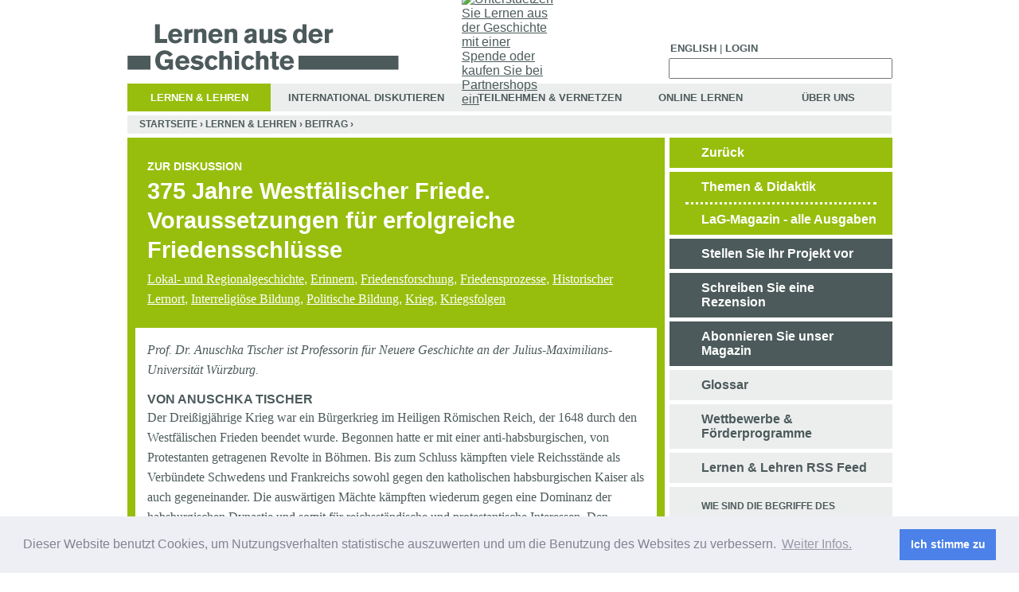

--- FILE ---
content_type: text/html; charset=utf-8
request_url: http://lernen-aus-der-geschichte.de/Lernen-und-Lehren/content/15573
body_size: 12023
content:
<!DOCTYPE html PUBLIC "-//W3C//DTD XHTML 1.0 Transitional//EN"   "http://www.w3.org/TR/xhtml1/DTD/xhtml1-transitional.dtd">
<!--  <!DOCTYPE html PUBLIC "-//W3C//DTD XHTML 1.0 Strict//EN" "http://www.w3.org/TR/xhtml1/DTD/xhtml1-strict.dtd">  -->
<html xmlns="http://www.w3.org/1999/xhtml" xmlns:og="http://opengraphprotocol.org/schema/" xml:lang="de" lang="de" dir="ltr">

<head>
<meta http-equiv="Content-Type" content="text/html; charset=utf-8" />
  <title>375 Jahre Westfälischer Friede. Voraussetzungen für erfolgreiche Friedensschlüsse | lernen-aus-der-geschichte.de</title>
  <meta name="google-site-verification" content="A_z7oF5BycfZc0OF1CE_xiyVy-up8gK8fnDTsmiZnuA" />
  <meta property="og:image" content="http://lernen-aus-der-geschichte.de/sites/default/files/lag-fb.png" />
  <script type="text/javascript">
  Drupal_language = 'de';
  </script>
  <meta http-equiv="Content-Type" content="text/html; charset=utf-8" />
<link rel="shortcut icon" href="/sites/default/files/ladg_favicon.ico" type="image/x-icon" />
<meta name="keywords" content="Europa,Frieden,Forschung,aktuell,Ukraine,Russland,Analogien,historisch- politische,DDR,BRD,Migration,interkulturell,historisches Lernen,Web 2.0,Internet,Friedensprozesse,Friedensschlüsse,Krieg,Kriegsfolgen,politische Bildung,historische Vergleiche,Geschichtswissenschaft,Bedingungen,Bildung,Unterricht,Lehrpläne,Tagung,Fachtagung,Austausch,Netzwerk,Volksbund,Kriegsgräberstätten,Menschenrechtsbildung,Seminare,Schule,Lehrkräfte,Bundeswehr" />
<meta name="copyright" content="Agentur für Bildung - Geschichte, Politik und Medien e.V." />
<meta name="description" content="Anuschka Tischer analysiert die Besonderheiten und Bedingungen des Westfälischen Friedens – und was man heute aus ihm lernen kann." />
<meta name="abstract" content="375 Jahre Westfälischer Friede. Voraussetzungen für erfolgreiche Friedensschlüsse" />
  <link type="text/css" rel="stylesheet" media="all" href="/sites/default/files/ctools/css/a0922093ba8d36cdeb38b155f5199f61.css?C" />
<link type="text/css" rel="stylesheet" media="all" href="/sites/default/files/css/css_7904dbf2fdeba68e40c061d8f91342cf.css" />
<link type="text/css" rel="stylesheet" media="print" href="/sites/default/files/css/css_3a494dceb04d960207b6dd99b6a63bbe.css" />
<!--[if IE]>
<link type="text/css" rel="stylesheet" media="all" href="/themes/ladg/ie.css?C" />
<![endif]-->
  <script type="text/javascript" src="/misc/jquery.js?C"></script>
<script type="text/javascript" src="/misc/drupal.js?C"></script>
<script type="text/javascript" src="/sites/default/files/languages/de_45f9ba2747a4e40c620014b7e10a8098.js?C"></script>
<script type="text/javascript" src="/sites/all/modules/jstools/jstools.js?C"></script>
<script type="text/javascript" src="/sites/all/modules/collapsiblock/collapsiblock.js?C"></script>
<script type="text/javascript" src="/sites/all/modules/jstools/jquery.cookie.js?C"></script>
<script type="text/javascript" src="/sites/all/libraries/mediaplayer-5/jwplayer.js?C"></script>
<script type="text/javascript" src="/sites/all/modules/menu_toggle/menu_toggle.js?C"></script>
<script type="text/javascript" src="/sites/all/modules/panels/js/panels.js?C"></script>
<script type="text/javascript" src="/sites/all/modules/spamspan/spamspan.compressed.js?C"></script>
<script type="text/javascript" src="/sites/all/modules/swftools/jw5/swftools_jw5.js?C"></script>
<script type="text/javascript" src="/sites/all/modules/swftools/onepixelout/swftools_onepixelout.js?C"></script>
<script type="text/javascript" src="/sites/all/libraries/swfobject/swfobject.js?C"></script>
<script type="text/javascript" src="/sites/all/modules/swftools/swftools.js?C"></script>
<script type="text/javascript" src="/sites/all/modules/swftools/wijering4/swftools_wijering4.js?C"></script>
<script type="text/javascript" src="/sites/all/modules/swftools/wpaudio/swftools_wpaudio.js?C"></script>
<script type="text/javascript" src="/sites/all/modules/thickbox/thickbox.js?C"></script>
<script type="text/javascript" src="/sites/all/modules/video/js/video.js?C"></script>
<script type="text/javascript" src="/sites/all/modules/extlink/extlink.js?C"></script>
<script type="text/javascript" src="/sites/all/modules/captcha/captcha.js?C"></script>
<script type="text/javascript" src="/sites/all/modules/captcha/image_captcha/image_captcha.js?C"></script>
<script type="text/javascript" src="/misc/textarea.js?C"></script>
<script type="text/javascript" src="/sites/all/modules/google_analytics/googleanalytics.js?C"></script>
<script type="text/javascript" src="/themes/ladg/script.js?C"></script>
<script type="text/javascript">
<!--//--><![CDATA[//><!--
jQuery.extend(Drupal.settings, { "basePath": "/", "jstools": { "cleanurls": true, "basePath": "/" }, "collapsiblock": { "blocks": { "block-search-0": "1", "block-views-TuV_FaQ-block_1": "1", "block-menu-devel": "3", "block-devel-2": "3", "block-menu_block-1": "1", "block-panels_mini-tuv_submenu": "1", "block-finder-finder_3": "1", "block-user-0": "1", "block-menu_block-3": "1", "block-menu-accountmenu": "1", "block-ajax_register-0": "1", "block-block-1": "1", "block-block-2": "1", "block-panels_mini-submenu": "1", "block-panels_mini-ol_submenu": "1", "block-panels_mini-id_submenu": "1", "block-menu_block-4": "1", "block-menu_block-2": "1", "block-user-3": "3", "block-views-LuL_Image_Gallery-block_1": "3", "block-views-LuL_PDF_Download-block_1": "3", "block-views-LuL_Node_Eckdaten-block_1": "3", "block-views-Node_Datei_Download-block_1": "3", "block-views-Node_Video-block_1": "3", "block-views-Node_Image_Gallery-block_1": "3", "block-views-Node_Eckdaten-block_1": "3", "block-views-Node_Audio-block_1": "3", "block-views-df5f78ff809086e956616704e6c3653a": "3", "block-views-Node_Bibliografie-block_1": "3", "block-views-Node_Kontakt-block_1": "3", "block-commentblock-project": "1", "block-formblock-project": "3", "block-finder-finder_4": "1", "block-finder-finder_5": "1", "block-block-3": "1", "block-textsize-0": "1", "block-menu-secondary-links": "1", "block-block-4": "1", "block-menu_block-7": "1", "block-menu_block-6": "1", "block-simplenews-1129": "1", "block-block-5": "1", "block-simplenews_multisignup-0": "1", "block-block-6": "1", "block-shoutbox-0": "1", "block-nodesinblock-2": "1", "block-nodesinblock-0": "1", "block-menu-primary-links": "1", "block-chatroom-0": "1", "block-nice_menus-2": "1", "block-block-9": "1", "block-menu_block-8": "1", "block-menu_block-9": "1", "block-menu_block-10": "1", "block-block-10": "1", "block-formblock-contact_site": "1", "block-views-node_autor_kontakt-block_1": "3", "block-profile-0": "3", "block-author_pane-0": "3", "block-views-node_autor_fuer_anonym-block_1": "3", "block-views-LuL_Ergebnis-block_1": "3", "block-views-LuL_Ergebnis-block_2": "3", "block-views-LuL_Ergebnis-block_3": "3", "block-views-LuL_Ergebnis-block_4": "3", "block-views-LuL_Ergebnis-block_22": "3", "block-views-LuL_Ergebnis-block_11": "3", "block-views-LuL_Ergebnis-block_15": "3", "block-views-LuL_Ergebnis-block_12": "3", "block-views-LuL_Ergebnis-block_13": "3", "block-views-LuL_Ergebnis-block_16": "3", "block-views-LuL_Ergebnis-block_14": "3", "block-views-LuL_Ergebnis-block_18": "3", "block-views-LuL_Ergebnis-block_19": "3", "block-views-LuL_Ergebnis-block_17": "3", "block-views-LuL_Ergebnis-block_9": "3", "block-views-LuL_Ergebnis-block_10": "3", "block-views-LuL_Ergebnis-block_20": "3", "block-views-LuL_Ergebnis-block_23": "3", "block-views-LuL_Ergebnis-block_6": "3", "block-views-LuL_Ergebnis-block_7": "3", "block-views-LuL_Ergebnis-block_8": "3", "block-views-LuL_Ergebnis-block_21": "3", "block-views-LuL_Ergebnis-block_5": "3", "block-views-Tags_Ergebnise-block_31": "3", "block-views-Tags_Ergebnise-block_22": "3", "block-views-Tags_Ergebnise-block_1": "3", "block-views-Tags_Ergebnise-block_2": "3", "block-views-Tags_Ergebnise-block_11": "3", "block-views-Tags_Ergebnise-block_15": "3", "block-views-Tags_Ergebnise-block_12": "3", "block-views-Tags_Ergebnise-block_13": "3", "block-views-Tags_Ergebnise-block_16": "3", "block-views-Tags_Ergebnise-block_14": "3", "block-views-Tags_Ergebnise-block_18": "3", "block-views-Tags_Ergebnise-block_19": "3", "block-views-Tags_Ergebnise-block_17": "3", "block-views-Tags_Ergebnise-block_9": "3", "block-views-Tags_Ergebnise-block_10": "3", "block-views-Tags_Ergebnise-block_20": "3", "block-views-Tags_Ergebnise-block_23": "3", "block-views-Tags_Ergebnise-block_30": "3", "block-views-Tags_Ergebnise-block_6": "3", "block-views-Tags_Ergebnise-block_7": "3", "block-views-Tags_Ergebnise-block_8": "3", "block-views-Tags_Ergebnise-block_27": "3", "block-views-Tags_Ergebnise-block_21": "3", "block-views-Tags_Ergebnise-block_28": "3", "block-views-Tags_Ergebnise-block_26": "3", "block-views-Tags_Ergebnise-block_24": "3", "block-views-Tags_Ergebnise-block_3": "3", "block-views-Tags_Ergebnise-block_32": "3", "block-views-Tags_Ergebnise-block_33": "3", "block-views-Tags_Ergebnise-block_29": "3", "block-views-Tags_Ergebnise-block_25": "3", "block-views-Tags_Ergebnise-block_34": "3", "block-views-Tags_Ergebnise-block_4": "3", "block-views-Tags_Ergebnise-block_5": "3", "block-block-11": "1", "block-block-12": "1", "block-views-Node_Anleitung-block_1": "3", "block-views-Node_Material-block_1": "3", "block-block-13": "1", "block-views-Node_Worueber-block_1": "3", "block-boost-status": "1", "block-webform-client-block-10114": "3", "block-formblock-webform": "3", "block-views-c527b3b6d6b82f9f49fc09e47212679d": "3", "block-boost-config": "1" }, "default_state": 1, "slide_type": 1, "slide_speed": 200, "block_title": ":header:first", "block": "div.block", "block_content": "div.content" }, "menu_toggle_default": "0", "spamspan": { "m": "spamspan", "u": "u", "d": "d", "h": "h", "t": "t" }, "thickbox": { "close": "Schließen", "next": "Next \x3e", "prev": "\x3c Prev", "esc_key": "or Esc Key", "next_close": "Next / Close on last", "image_count": "Image !current of !total" }, "extlink": { "extTarget": "_blank", "extClass": 0, "extSubdomains": 1, "extExclude": "(learning-from-history\\.de)|(lernen-aus-der-geschichte\\.de)", "extInclude": "", "extAlert": 0, "extAlertText": "\x3cp\x3eThis link will take you to an external web site. We are not responsible for their content.\x3c/p\x3e", "mailtoClass": 0 }, "CToolsUrlIsAjaxTrusted": { "https://lernen-aus-der-geschichte.de/Lernen-und-Lehren/content/15573#comment-form": true, "/Lernen-und-Lehren/content/15573": true }, "googleanalytics": { "trackOutbound": 1, "trackMailto": 1, "trackDownload": 1, "trackDownloadExtensions": "7z|aac|arc|arj|asf|asx|avi|bin|csv|doc(x|m)?|dot(x|m)?|exe|flv|gif|gz|gzip|hqx|jar|jpe?g|js|mp(2|3|4|e?g)|mov(ie)?|msi|msp|pdf|phps|png|ppt(x|m)?|pot(x|m)?|pps(x|m)?|ppam|sld(x|m)?|thmx|qtm?|ra(m|r)?|sea|sit|tar|tgz|torrent|txt|wav|wma|wmv|wpd|xls(x|m|b)?|xlt(x|m)|xlam|xml|z|zip" } });
//--><!]]>
</script>
<script type="text/javascript">
<!--//--><![CDATA[//><!--
(function(i,s,o,g,r,a,m){i["GoogleAnalyticsObject"]=r;i[r]=i[r]||function(){(i[r].q=i[r].q||[]).push(arguments)},i[r].l=1*new Date();a=s.createElement(o),m=s.getElementsByTagName(o)[0];a.async=1;a.src=g;m.parentNode.insertBefore(a,m)})(window,document,"script","//www.google-analytics.com/analytics.js","ga");ga("create", "UA-19865634-1", { "cookieDomain": "auto" });ga("set", "anonymizeIp", true);ga("send", "pageview");
//--><!]]>
</script>
  <script type="text/javascript" src="/themes/ladg/mediaelement/build/mediaelement-and-player.min.js"></script>
  <link rel="stylesheet" type="text/css" href="https://cdn.jsdelivr.net/npm/cookieconsent@3/build/cookieconsent.min.css" />
</head>
<body class="not-front not-logged-in no-sidebars i18n-de page-lernen-und-lehren-content-15573 section-lernen-und-lehren ">
  <div id="donate"><a id="donate_link" href="http://lernen-aus-der-geschichte.de/Teilnehmen-und-Vernetzen/Suche/15396" title="Unterstuetzen Sie Lernen aus der Geschichte mit einer Spende oder kaufen Sie bei Partnershops ein"><img src="/themes/ladg/donate/unterstuetzen-sie-uns-lang.gif" alt="Unterstuetzen Sie Lernen aus der Geschichte mit einer Spende oder kaufen Sie bei Partnershops ein" ></a></div>
  <div id="page"><div id="page-inner">

    <div id="header"><div id="header-inner" class="clear-block">

              <div id="header-blocks" class="region region-header  ">

          <div id="block-block-13" class="block block-block region-odd even region-count-1 count-2"><div class="block-inner">

  
  <div class="content">
    <div id="top_menu" class="top_menu "> <!-- start top menu --><ul class="top menu"><li><a href="http://learning-from-history.de">English</a></li><li class="leaf no-dhtml-menu "> | </li><li class=""><a title="Login" href="/Teilnehmen-und-Vernetzen/Registrieren">Login</a></li></ul></div> <!-- eo top menu -->  </div>

  
</div></div> <!-- /block-inner, /block -->
<div id="block-search-0" class="block block-search region-even odd region-count-2 count-3"><div class="block-inner">

  
  <div class="content">
    <form action="/Lernen-und-Lehren/content/15573"  accept-charset="UTF-8" method="post" id="search-block-form">
<div><div id="search" class="container-inline">
  <div class="form-item" id="edit-search-block-form-1-wrapper">
 <label for="edit-search-block-form-1">Diese Website durchsuchen: </label>
 <input type="text" maxlength="128" name="search_block_form" id="edit-search-block-form-1" size="15" value="" title="Geben Sie die Wörter ein, nach denen Sie suchen möchten." class="form-text" />
</div>
<input type="submit" name="op" id="edit-submit-1" value=" "  class="form-submit" />
<input type="hidden" name="form_build_id" id="form-XsiwWBUXARhq4fqIsM-ISgURNTN37pHDrP1xZHvDAds" value="form-XsiwWBUXARhq4fqIsM-ISgURNTN37pHDrP1xZHvDAds"  />
<input type="hidden" name="form_id" id="edit-search-block-form" value="search_block_form"  />
</div> 

</div></form>
  </div>

  
</div></div> <!-- /block-inner, /block -->
<div id="block-menu_block-2" class="block block-menu_block region-odd even region-count-3 count-4"><div class="block-inner">

  
  <div class="content">
    <div class="menu-block-2 menu-name-primary-links parent-mlid-0 menu-level-1">
  <ul class="menu"><li class="leaf first menu-mlid-53117 has-children active-trail"><a href="https://lernen-aus-der-geschichte.de/Lernen-und-Lehren" title="" class="active-trail">Lernen &amp; Lehren</a></li>
<li class="leaf menu-mlid-45339 has-children"><a href="https://lernen-aus-der-geschichte.de/International" title="">International Diskutieren</a></li>
<li class="leaf menu-mlid-43404 has-children"><a href="https://lernen-aus-der-geschichte.de/Teilnehmen-und-Vernetzen" title="">Teilnehmen &amp; Vernetzen</a></li>
<li class="leaf menu-mlid-43246 has-children"><a href="https://lernen-aus-der-geschichte.de/Online-Lernen" title="">Online Lernen</a></li>
<li class="leaf last menu-mlid-45406 has-children"><a href="https://lernen-aus-der-geschichte.de/Ueber-Uns" title="">Über Uns</a></li>
</ul></div>
  </div>

  
</div></div> <!-- /block-inner, /block -->

        </div> <!-- /#header-blocks -->
      
       <div id="logo-title">

                    <div id="logo"><a href="https://lernen-aus-der-geschichte.de/" title="Startseite" rel="home"><img src="/sites/default/files/image/LaG-logo-hidef.gif" alt="Startseite" id="logo-image" /></a></div>
         
       </div> <!-- /#logo-title -->

    </div></div> <!-- /#header-inner, /#header -->

    <div id="main"><div id="main-inner" class="clear-block">

      <div id="content"><div id="content-inner">

                  <div id="breadcrumb-row">
            <div class="breadcrumb"><a href="https://lernen-aus-der-geschichte.de/">Startseite</a> › <a href="https://lernen-aus-der-geschichte.de/Lernen-und-Lehren">Lernen &amp; Lehren</a> › <a href="https://lernen-aus-der-geschichte.de/Lernen-und-Lehren/Beitrag/15573">Beitrag</a> › </div>          </div> <!-- /#breadcrumb-row -->
        
        
        <div id="content-area">

        
        
          
          <div class="panel-flexible panels-flexible-74 clear-block" id="lul">
<div class="panel-flexible-inside panels-flexible-74-inside">
<div class="panels-flexible-column panels-flexible-column-74-1 panels-flexible-column-first">
  <div class="inside panels-flexible-column-inside panels-flexible-column-74-1-inside panels-flexible-column-inside-first">
<div class="panels-flexible-region panels-flexible-region-74-menue_themen_und_didaktik panels-flexible-region-first panels-flexible-region-last pane-node-hide-h1">
  <div class="inside panels-flexible-region-inside panels-flexible-region-74-menue_themen_und_didaktik-inside panels-flexible-region-inside-first panels-flexible-region-inside-last">
<div class="panel-pane pane-views pane-lul-node header"  id="lul-node-header">
  
  
  
  <div class="pane-content">
    <div class="view panel-node view-LuL-Node view-id-LuL_Node view-display-id-panel_pane_1 view-dom-id-1">
    
  
  
      <div class="view-content">
        <div class="views-row views-row-1 views-row-odd views-row-first views-row-last">
    
      <div class="views-field-tid-1">
  
    
      
<span class="rubrik">Zur Diskussion</span>
      </div>
  

      <div class="views-field-title">
  
    
      <h1 class="title-node">375 Jahre Westfälischer Friede. Voraussetzungen für erfolgreiche Friedensschlüsse</h1>
      </div>
  

      <div class="views-field-tid">
  
    
      
<a href="https://lernen-aus-der-geschichte.de/Finde/Lokal-und-Regionalgeschichte/260" class="taxonomy_link">Lokal- und Regionalgeschichte</a>, <a href="https://lernen-aus-der-geschichte.de/Finde/Erinnern/567" class="taxonomy_link">Erinnern</a>, <a href="https://lernen-aus-der-geschichte.de/Finde/Friedensforschung/1883" class="taxonomy_link">Friedensforschung</a>, <a href="https://lernen-aus-der-geschichte.de/Finde/Friedensprozesse/1901" class="taxonomy_link">Friedensprozesse</a>, <a href="https://lernen-aus-der-geschichte.de/Finde/Historischer-Lernort/1790" class="taxonomy_link">Historischer Lernort</a>, <a href="https://lernen-aus-der-geschichte.de/Finde/Interreligioese-Bildung/1657" class="taxonomy_link">Interreligiöse Bildung</a>, <a href="https://lernen-aus-der-geschichte.de/Finde/Politische-Bildung/1734" class="taxonomy_link">Politische Bildung</a>, <a href="https://lernen-aus-der-geschichte.de/Finde/Krieg/1882" class="taxonomy_link">Krieg</a>, <a href="https://lernen-aus-der-geschichte.de/Finde/Kriegsfolgen/1902" class="taxonomy_link">Kriegsfolgen</a>
      </div>
  
  </div>
    </div>
  
  
  
  
  
    
</div>
  </div>

  
  </div>
<div class="panel-region-separator"></div><div class="panel-pane pane-panels-mini pane-node-attachments-top attach"  id="attach-top">
  
  
  
  <div class="pane-content">
    <div class="panel-display panel-1col clear-block" id="mini-panel-node_attachments_top">
  <div class="panel-panel panel-col">
    <div></div>
  </div>
</div>
  </div>

  
  </div>
<div class="panel-region-separator"></div><div class="panel-pane pane-views pane-lul-node lul-node-body"  id="lul-node-body">
  
  
  
  <div class="pane-content">
    <div class="view panel-node view-LuL-Node view-id-LuL_Node view-display-id-panel_pane_2 view-dom-id-14">
    
  
  
      <div class="view-content">
        <div class="views-row views-row-1 views-row-odd views-row-first views-row-last">
    
  
    
      <span class="abstract"> Prof. Dr. Anuschka Tischer ist Professorin f&uuml;r Neuere Geschichte an der Julius-Maximilians-Universit&auml;t W&uuml;rzburg.
 </span>
  

  
    
      
  

  
    
       <h3>von Anuschka Tischer</h3>
<p>Der Drei&szlig;igj&auml;hrige Krieg war ein B&uuml;rgerkrieg im Heiligen R&ouml;mischen Reich, der 1648 durch den Westf&auml;lischen Frieden beendet wurde. Begonnen hatte er mit einer anti-habsburgischen, von Protestanten getragenen Revolte in B&ouml;hmen. Bis zum Schluss k&auml;mpften viele Reichsst&auml;nde als Verb&uuml;ndete Schwedens und Frankreichs sowohl gegen den katholischen habsburgischen Kaiser als auch gegeneinander. Die ausw&auml;rtigen M&auml;chte k&auml;mpften wiederum gegen eine Dominanz der habsburgischen Dynastie und somit f&uuml;r reichsst&auml;ndische und protestantische Interessen. Den Frieden schlossen schlie&szlig;lich das Heilige R&ouml;mische Reich &ndash; der Kaiser und &uuml;ber dreihundert Reichsst&auml;nde &ndash; mit den verb&uuml;ndeten Kronen Schweden und Frankreich, die seit 1630 bzw. 1635 in die Auseinandersetzung involviert waren. Ihr Eingreifen hatte dazu beigetragen, konfessionelle Konflikte und Verfassungsfragen im Reich &ndash; die Ausl&ouml;ser f&uuml;r den Krieg gewesen waren &ndash; zu l&ouml;sen. So kamen eine Verfassungsreform und ein Religionsfriede im Reich zustande, die in einen internationalen Friedensvertrag eingebettet wurden. Genau darin liegt eine Besonderheit des Westf&auml;lischen Friedens: Er wurde nach seiner Aushandlung Teil der Reichsverfassung, und die beiden ausw&auml;rtigen M&auml;chten garantierten ihn.</p>
<p>In j&uuml;ngster Zeit blicken wir verst&auml;rkt auf die Praktiken des Friedenschlie&szlig;ens, die 1648 zum Erfolg f&uuml;hrten &ndash; nicht, um dieses Modell zu &uuml;bertragen, sondern um die Handlungsweisen zu verstehen, die sich damals bew&auml;hrt haben.</p>
<h3>Frieden als Prozess<i> </i></h3>
<p>Der Westf&auml;lische Friede war in einen Prozess eingebettet: Voraus gingen ein Krieg, der drei&szlig;ig Jahre dauerte, aber auch immer wieder Verhandlungen. Im Laufe der Zeit ver&auml;nderten sich Ziele und Akteur:innen wechselten. Der Friedensprozess endete zudem nicht 1648, denn der Friede musste nach dem Friedensschluss auch umgesetzt werden. Zudem war der Drei&szlig;igj&auml;hrige Krieg von Beginn an international, da die Habsburger eine globale Dynastie waren und Spanien den Kaiser unterst&uuml;tzte. Der Kaiser musste im Westf&auml;lischen Frieden die Mitsprache der Reichsst&auml;nde und protestantische Interessen akzeptieren. Ob das Reich ohne das Eingreifen Schwedens und Frankreichs seine inneren Konflikte h&auml;tte langfristig &uuml;berwinden k&ouml;nnen, ist fraglich.</p>
<p>Von Beginn des Krieges an, also seit 1618, hatte es immer wieder Verhandlungen gegeben. 1635 schlossen der Kaiser und zahlreiche Reichsst&auml;nde sogar den Prager Frieden, der aber nicht hielt und wichtige Punkte nicht kl&auml;rte. Der Erfolg des Westf&auml;lischen Friedens gr&uuml;ndete nicht zuletzt darauf, dass die jeweiligen Beteiligten nie die Bereitschaft zu Verhandlungen verloren. Ihre verschiedenen Etappen waren Bausteine des sp&auml;teren Friedens, denn mit den Bestimmungen des Prager Friedens konnten die Unterh&auml;ndler zehn Jahre sp&auml;ter weiterarbeiten. Dar&uuml;ber hinaus stellten die Verhandlungen immer wieder N&auml;he zwischen den Konfliktparteien her. Sie signalisierten, dass ein Friede das gemeinsame Ziel blieb, und boten den Gegner:innen die M&ouml;glichkeit, sich besser kennenzulernen und Verhandlungsspielr&auml;ume einzusch&auml;tzen. Verhandelt wurde nicht erst, wenn sich ein klares Ergebnis des Krieges abzeichnete. Man nahm in Kauf, dass Verhandlungen scheiterten. Krieg und Verhandeln waren keine absoluten Gegens&auml;tze.</p>
<p>Hinter dieser Einstellung steht die zeitgen&ouml;ssische Vorstellung, die christliche Gemeinschaft werde durch den Krieg nicht zerst&ouml;rt. Krieg besa&szlig; eine gewisse Normalit&auml;t und sein Rahmen war durch die Lehre vom gerechten Krieg geregelt. Zudem existierte eine Routine, die besagte, dass jeder Krieg auf das Ziel des Friedens hin ausgerichtet sei: Es war die Absicht, zu Gegner:innen wieder gute Beziehungen herzustellen, und nicht, sie zu vernichten. Es gab keine Kriegsschuldfrage oder Aufarbeitung. Im Westf&auml;lischen Frieden wurde entsprechend eine allgemeine Amnestie mit immerw&auml;hrendem Vergessen vereinbart. Die Gegner:innen wurden per Vertrag zu Freund:innen und verpflichteten sich, k&uuml;nftig ihre gegenseitigen Interessen zu f&ouml;rdern. Ein Friedensschluss war also keine Dem&uuml;tigung, sondern eine gemeinsame Grundlage f&uuml;r die Zukunft. Im 17. Jahrhundert gab es entsprechend dieser Routinen des Krieges also gleichfalls eine Routine der Kriegsbeendigung. Krieg und Frieden wurden immer zusammen gedacht.</p>
<p><img src="/sites/default/files/attach/image/Tischer 1.png" width="600" height="450" alt="" /></p>
<p>Anuschka Tischer mit Vasco Kretschmann (links) und Dimitrij Davydov (rechts) im Gespr&auml;ch. &copy; Christiane Deuse</p>
<h3>Die Besonderheiten des Westf&auml;lischen Friedens und seine Ma&szlig;nahmen<i> </i></h3>
<p>Der Drei&szlig;igj&auml;hrige Krieg stach allerdings durch seine Dauer und Komplexit&auml;t heraus. Entsprechend gingen mit dem Westf&auml;lischen Frieden besondere Ma&szlig;nahmen einher. Neu war das Ph&auml;nomen des Kongresses, bei dem &uuml;ber hundert Delegationen zusammentrafen. Die Teilnehmer demonstrierten, dass sie Zeit und Geduld hatten: Sie brachten ihre Familien mit, und es entstand ein gemeinsames soziales Leben. Der Kongress als Form wurde zum neuen Modell der Friedenskultur, schloss jedoch im Falle des Westf&auml;lischen Friedenskongresses auch an etablierte Formen an. Das machte einen Teil seines Erfolges aus. Beispielsweise konstituierten sich hier die Delegationen der Reichsst&auml;nde in den auf Reichstagen &uuml;blichen Gremien, denen klare Verfahrensweisen und Gesch&auml;ftsordnungen zugrunde lagen.</p>
<p>Neu war der &ouml;ffentliche Druck, der durch Zeitungen und andere Medien aufgebaut wurde und auf den Verhandlungen lastete. Die Kriegsgegner:innen nutzten zwar die &Ouml;ffentlichkeit, standen aber zugleich vor der Aufgabe, die f&uuml;r Verhandlungen notwendige Vertraulichkeit herzustellen. Da der mediale bzw. &ouml;ffentliche Druck so hoch war, brach niemand leichtfertig die Verhandlungen ab. Vielmehr waren die kriegf&uuml;hrenden M&auml;chte schlie&szlig;lich so pragmatisch, einen Frieden zu schlie&szlig;en, der nicht alle Konflikte beendete (der franz&ouml;sisch-spanische Friede kam nicht zustande), bevor sie die Verhandlungen ganz scheitern lie&szlig;en oder durch endlose Verhandlungen alles Erreichte gef&auml;hrdeten. Dazu trug bei, dass sich im letzten Verhandlungsjahr minderm&auml;chtige Reichsst&auml;nde konfessions&uuml;bergreifend jenseits der Gro&szlig;m&auml;chte als &bdquo;Dritte Partei&ldquo; positionierten und auf diese Druck aus&uuml;bten. Auch hier spielten etablierte Verfahren eine Rolle, insbesondere die administrative F&uuml;hrung durch den Kurf&uuml;rsten von Mainz als Reichserzkanzler. Unter dem Friedensdruck kl&auml;rten die Unterh&auml;ndler die letzten offenen Fragen und schlossen aus, was nicht gekl&auml;rt werden konnte. Die friedenschlie&szlig;enden Parteien nahmen in Kauf, dass mit dem andauernden franz&ouml;sisch-spanischen Krieg der Teil des Heiligen R&ouml;mischen Reiches unbefriedet blieb, in dem der spanische K&ouml;nig Besitzungen hatte.</p>
<p>Der Westf&auml;lische Friede umfasste zahlreiche detaillierte Bestimmungen. Alle Streitpunkte, die den Krieg wieder h&auml;tten entz&uuml;nden k&ouml;nnen, sollten geregelt werden. So wurde der Sohn des Kurf&uuml;rsten von der Pfalz einbezogen, den der Prager Friede noch ausgeschlossen hatte, weil sich sein Vater nach 1618 an die Spitze der B&ouml;hmischen Revolte gestellt hatte, weshalb er mit seiner Familie vertrieben worden war. Da der Kaiser daraufhin die pf&auml;lzische Kurw&uuml;rde an seinen Verb&uuml;ndeten, Maximilian von Bayern, &uuml;bertragen hatte, schuf der Westf&auml;lische Friede f&uuml;r die Pfalz eine neue, achte Kurw&uuml;rde. Diese einfache, durch Konsensf&auml;higkeit und Kreativit&auml;t herbeigef&uuml;hrte L&ouml;sung, kostete die Beteiligten freilich gro&szlig;e &Uuml;berwindung, denn sie ver&auml;nderte die Goldene Bulle von 1356, das erste Reichsgrundgesetz.</p>
<p>Der Westf&auml;lische Friede brachte au&szlig;erdem einen Ausgleich zwischen Katholiken und Protestanten. Auch hier fanden die Beteiligten mit dem sogenannten &bdquo;Normaljahr&ldquo; eine originelle L&ouml;sung: Es schrieb die relativ ausgewogene konfessionelle Verteilung von 1624 dauerhaft fest. Es pr&auml;gt in Grundz&uuml;gen bis heute die konfessionelle Verteilung in Deutschland. Des Weiteren wurden offene Verfassungsfragen gekl&auml;rt: Die Reichsst&auml;nde erlangten ausdr&uuml;cklich das Recht, B&uuml;ndnisse zu schlie&szlig;en, und der Kaiser ben&ouml;tigte bei der Regelung von Reichsangelegenheiten fortan ihre Zustimmung. 1648 wurde der F&ouml;deralismus best&auml;tigt, der in der deutschen Verfassung bis heute seinen Platz hat.</p>
<p>Alle Unterzeichnenden des Westf&auml;lischen Friedens garantierten seine Inhalte. Das war ein bedeutendes Element der Friedenssicherung. Jede:r stand damit f&uuml;r die Rechte der anderen ein, und Schweden und Frankreich garantierten die Reichsverfassung. Beide M&auml;chte erhielten neue Gebiete, Garnisonsrechte und/oder Geldzahlungen als Kompensation daf&uuml;r, dass sie sich f&uuml;r reichsst&auml;ndische Interessen gegen die Habsburger engagiert hatten. Allerdings war der Friedensprozess 1648 nicht beendet. Es folgten die Ratifikationen, ein Exekutionstag in N&uuml;rnberg und ein Reichstag in Regensburg. Die neue Rechtslage musste zudem mit Leben gef&uuml;llt werden.</p>
<h3>Was k&ouml;nnen wir aus dem Westf&auml;lischen Frieden lernen?</h3>
<p>Frieden ist ein langer Prozess, der mit dem Krieg beginnt und nicht mit dem Friedensschluss endet. Der Westf&auml;lische Friede brachte viele Elemente hervor, die Anregungen f&uuml;r heutige Prozesse liefern. Er steht aber in einem historischen Kontext, der sich nicht einfach auf die Gegenwart &uuml;bertragen l&auml;sst. Gewisse zeitgen&ouml;ssische Vorstellungen sind heute inakzeptabel. Insbesondere ist es mittlerweile selbstverst&auml;ndlich, einen Kriegsschuldigen zu benennen und zur Verantwortung zu ziehen, sowie Kriegsverbrechen zu ahnden.</p>
<p>Die Geschichte &ndash; nicht nur des Westf&auml;lischen Friedens &ndash; zeigt, dass nach jedem Krieg irgendwann ein Frieden kommt. Das kann als Motivation dienen, jederzeit mit der Arbeit am Frieden zu beginnen, denn ein Friedensprozess braucht Geduld und mitunter auch Druck von au&szlig;en. Es erleichtert den Frieden, wenn man etablierte Positionen in Frage stellt und gegebenenfalls auf einem gemeinsamen Weg zum Konsens &uuml;berwindet. Frieden braucht darum auch unkonventionelle Ans&auml;tze. Hilfreich ist es, daf&uuml;r alle existierenden Kommunikationsplattformen und Verfahrensweisen zu nutzen. Ein Friedensprozess ist allerdings nicht schon beendet, wenn ein Vertrag geschlossen wird, sondern erst dann, wenn der Friede umgesetzt und gelebt wird.</p>
<p>&nbsp;</p>
<p>Literatur</p>
<p>Kampmann, Christoph: Europa und das Reich im Drei&szlig;igj&auml;hrigen Krieg. Geschichte eines europ&auml;ischen Konflikts (2. Auflage), Stuttgart 2013.</p>
<p>Westphal, Siegrid: Der Westf&auml;lische Frieden, M&uuml;nchen 2015.</p>
 
  

  
    
      <ul class="node_footer">
<li class="addtoany leaf no-dhtml-menu"><span><a class="a2a_dd" target="_blank" href="http://www.addtoany.com/share_save?linkurl=https://lernen-aus-der-geschichte.de/Lernen-und-Lehren/content/15573&amp;linkname=375 Jahre Westfälischer Friede. Voraussetzungen für erfolgreiche Friedensschlüsse"><img src="/sites/all/modules/addtoany/images/share_save_171_16.png" width="171" height="16" alt="Share/Save" /></a></span>
</li>

<li class="leaf no-dhtml-menu "> | </li>
<li class="leaf no-dhtml-menu "><a href="/print/Lernen-und-Lehren/content/15573" >Seite drucken</a></li>
<li class="leaf no-dhtml-menu "> | </li>
<li class="leaf no-dhtml-menu date">23 Okt 2023 - 05:44</li>
</ul>
  
  </div>
    </div>
  
  
  
  
  
    
</div>
  </div>

  
  </div>
<div class="panel-region-separator"></div><div class="panel-pane pane-panels-mini pane-node-attach-bottom attach"  id="attach-bottom">
  
  
  
  <div class="pane-content">
    <div class="panel-display panel-1col clear-block" id="mini-panel-node_attach_bottom">
  <div class="panel-panel panel-col">
    <div></div>
  </div>
</div>
  </div>

  
  </div>
<div class="panel-region-separator"></div><div class="panel-pane pane-custom pane-1 comment-spacer"  id="comment-spacer">
  
  
  
  <div class="pane-content">
     <p><span class="comment-spacer"> &nbsp; </span></p>
   </div>

  
  </div>
<div class="panel-region-separator"></div><div class="panel-pane pane-node-comment-form"  id="comment_add">
  
      <h2 class="pane-title">Kommentar hinzufügen</h2>
  
  
  <div class="pane-content">
    <form action="https://lernen-aus-der-geschichte.de/Lernen-und-Lehren/content/15573#comment-form"  accept-charset="UTF-8" method="post" id="comment-form">
<div><div class="form-item" id="edit-subject-wrapper">
 <label for="edit-subject">Betreff: </label>
 <input type="text" maxlength="64" name="subject" id="edit-subject" size="60" value="" class="form-text" />
</div>
<div class="form-item" id="edit-comment-wrapper">
 <label for="edit-comment">Kommentar: <span class="form-required" title="Dieses Feld wird benötigt.">*</span></label>
 <textarea cols="60" rows="15" name="comment" id="edit-comment"  class="form-textarea resizable required"></textarea>
</div>
<input type="hidden" name="form_build_id" id="form-22d21b540282cd6b61f49afda3507e73" value="form-22d21b540282cd6b61f49afda3507e73"  />
<input type="hidden" name="form_id" id="edit-comment-form" value="comment_form"  />
<input type="hidden" name="honeypot_time" id="edit-honeypot-time" value="1769525281"  />
<fieldset class="captcha"><legend>CAPTCHA</legend><div class="description">Diese Frage dient der Spam-Vermeidung.</div><input type="hidden" name="captcha_sid" id="edit-captcha-sid" value="41681541"  />
<input type="hidden" name="captcha_token" id="edit-captcha-token" value="66f54b298a316c8f25730a0ebc02abab"  />
<img src="https://lernen-aus-der-geschichte.de/image_captcha/41681541/1769525281" class="captcha_image" id="captcha_image_41681541" alt="Image CAPTCHA" title="Image CAPTCHA" /><div class="form-item" id="edit-captcha-response-wrapper">
 <label for="edit-captcha-response">What code is in the image?: <span class="form-required" title="Dieses Feld wird benötigt.">*</span></label>
 <input type="text" maxlength="128" name="captcha_response" id="edit-captcha-response" size="15" value="" class="form-text required" />
 <div class="description">Enter the characters shown in the image.</div>
</div>
</fieldset>
<input type="submit" name="op" id="edit-submit" value="Speichern"  class="form-submit" />
<div class="honeypot-textfield"><div class="form-item" id="edit-nickname-wrapper">
 <label for="edit-nickname">Leave this field blank: </label>
 <input type="text" maxlength="128" name="nickname" id="edit-nickname" size="20" value="" class="form-text" />
</div>
</div>
</div></form>
  </div>

  
  </div>
  </div>
</div>
  </div>
</div>
<div class="panels-flexible-column panels-flexible-column-74-6 panels-flexible-column-last">
  <div class="inside panels-flexible-column-inside panels-flexible-column-74-6-inside panels-flexible-column-inside-last">
<div class="panels-flexible-region panels-flexible-region-74-rechts panels-flexible-region-first panels-flexible-region-last rechts no-h1">
  <div class="inside panels-flexible-region-inside panels-flexible-region-74-rechts-inside panels-flexible-region-inside-first panels-flexible-region-inside-last">
<div class="panel-pane pane-custom pane-3" >
  
  
  
  <div class="pane-content">
    <div class="menu-name-primary-links menu-level-2">
<ul class="menu">
<li class="leaf zurueck no-dhtml active-trail">
<a id="zurueck_zum_filter" class="active-trail" title="zurueck" href="">Zurück</a>
</li>
</ul>
</div>
  </div>

  
  </div>
<div class="panel-region-separator"></div><div class="panel-pane pane-panels-mini pane-lul-submenu" >
  
  
  
  <div class="pane-content">
    <div class="panel-display panel-1col clear-block" id="mini-panel-lul_submenu">
  <div class="panel-panel panel-col">
    <div><div class="panel-pane pane-block pane-menu-block-1" >
  
  
  
  <div class="pane-content">
    <div class="menu-block-1 menu-name-primary-links parent-mlid-0 menu-level-2">
  <ul class="menu"><li class="leaf first menu-mlid-58048"><a href="https://lernen-aus-der-geschichte.de/Lernen-und-Lehren/Themen-textorientiert" title="">Themen &amp; Didaktik</a></li>
<li class="leaf menu-mlid-58049"><a href="https://lernen-aus-der-geschichte.de/Lernen-und-Lehren/Magazin" title="">LaG-Magazin - alle Ausgaben</a></li>
<li class="leaf menu-mlid-60324"><a href="https://lernen-aus-der-geschichte.de/Lernen-und-Lehren/Projekt" title="">Stellen Sie Ihr Projekt vor</a></li>
<li class="leaf menu-mlid-59483"><a href="https://lernen-aus-der-geschichte.de/Lernen-und-Lehren/Beitrag" title="">Schreiben Sie eine Rezension</a></li>
<li class="leaf menu-mlid-60388"><a href="https://lernen-aus-der-geschichte.de/Lernen-und-Lehren/Magazin/Abonnieren" title="">Abonnieren Sie unser Magazin</a></li>
<li class="leaf menu-mlid-81610"><a href="https://lernen-aus-der-geschichte.de/glossary/10/letter1" title="">Glossar</a></li>
<li class="leaf last menu-mlid-60399"><a href="https://lernen-aus-der-geschichte.de/Teilnehmen-und-Vernetzen/Wettbewerbe-und-Foerderprogramme" title="">Wettbewerbe &amp; Förderprogramme</a></li>
</ul></div>
  </div>

  
  </div>
<div class="panel-region-separator"></div><div class="panel-pane pane-custom pane-4" >
  
  
  
  <div class="pane-content">
     <div class="menu-name-primary-links menu-level-2">
<ul class="menu">
<li class="leaf rss no-dhtml active-trail">
<a href="https://learning-from-history.de/Lernen_und_Lehren/feed" title="Lernen &amp; Lehren RSS Feed">Lernen &amp; Lehren RSS Feed</a>
</li>
</ul>
</div>
   </div>

  
  </div>
<div class="panel-region-separator"></div><div class="panel-pane pane-block pane-views-lul-faq-block-1 faq-teaser"  id="faq-teaser">
  
  
  
  <div class="pane-content">
    <div class="view view-LuL-FaQ view-id-LuL_FaQ view-display-id-block_1 view-dom-id-15">
    
  
  
      <div class="view-content">
        <div class="views-row views-row-1 views-row-odd views-row-first">
        
  <div class="views-field-title">
                <span class="field-content"><a href="https://lernen-aus-der-geschichte.de/Lernen-und-Lehren/FaQ/9053">Wie sind die Begriffe des Didaktikfilters zu verstehen?</a></span>
  </div>
</div> 
  </div>
  <div class="views-row views-row-2 views-row-even">
        
  <div class="views-field-title">
                <span class="field-content"><a href="https://lernen-aus-der-geschichte.de/Lernen-und-Lehren/FaQ/8528">Wo finde ich Projekte und praktische Beispiele?</a></span>
  </div>
</div> 
  </div>
  <div class="views-row views-row-3 views-row-odd views-row-last">
        
  <div class="views-field-title">
                <span class="field-content"><a href="https://lernen-aus-der-geschichte.de/Lernen-und-Lehren/FaQ/8174">Was sind RSS-Feeds und wie kann ich sie abonnieren?</a></span>
  </div>
</div> 
  </div>
    </div>
  
  
  
  
  
  
</div>   </div>

  
  </div>
</div>
  </div>
</div>
  </div>

  
  </div>
  </div>
</div>
  </div>
</div>
</div>
</div>
        </div>

        
                  <div id="content-bottom" class="region region-content_bottom">
            <div id="block-block-4" class="block block-block region-odd odd region-count-1 count-1"><div class="block-inner">

  
  <div class="content">
    <ul class="menu-footer-links">
<li class="leaf first no-dhtml-menu "><a href="/glossary/10/letter1" title="Glossar" >Glossar</a></li>
<li class="leaf no-dhtml-menu "> | </li>
<li class="leaf first no-dhtml-menu "><a href="/faq" title="FAQ" >FAQ</a></li>
<li class="leaf no-dhtml-menu "> | </li>
<li class="leaf no-dhtml-menu "><a href="/sitemap" title="Seiten&uuml;bersicht" >Seiten&uuml;bersicht</a></li>
<li class="leaf no-dhtml-menu "> | </li>
<li class="leaf no-dhtml-menu "><a href="/Teilnehmen-und-Vernetzen/Newsletter" title="Newsletter" >Newsletter</a></li>
<li class="leaf no-dhtml-menu "> | </li>
<li class="leaf no-dhtml-menu "><a href="/Teilnehmen-und-Vernetzen/RSS-Feeds" title="RSS-Feeds" >RSS-Feeds</a></li>
<li class="leaf no-dhtml-menu "> | </li>
<li class="leaf no-dhtml-menu "><a href="https://www.instagram.com/bildung_geschichte_politik/" title="LaG bei Instagram" target="_blank">Instagram</a></li> 
<li class="leaf no-dhtml-menu "> | </li>
<li class="leaf no-dhtml-menu "><a href="https://bsky.app/profile/bildgeschpol.bsky.social" title="LaG bei Bluesky" target="_blank">Bluesky</a></li> 
<li class="leaf no-dhtml-menu "> | </li>
<li class="leaf no-dhtml-menu "><a href="https://www.linkedin.com/in/agentur-bildung-718688268/" title="LaG bei Linkedin" target="_blank">Linkedin</a></li> 
<li class="leaf no-dhtml-menu "> | </li>
<li class="leaf no-dhtml-menu "><a href="http://twitter.com/lerngesch" title="LaG bei X (ehemals Twitter)" target="_blank">X (ehemals Twitter)</a></li> 
<li class="leaf no-dhtml-menu "> | </li>
<li class="leaf no-dhtml-menu "><a href="https://www.facebook.com/lerngesch" title="LaG bei facebook" target="_blank">Facebook</a></li>
<li class="leaf no-dhtml-menu "> | </li>
<li class="leaf no-dhtml-menu "><a href="/Ueber-Uns/Impressum" title="Impressum" >Impressum</a></li>
<li class="leaf no-dhtml-menu "> | </li>
<li class="leaf last no-dhtml-menu "><a href="/Ueber-Uns/Kontakt" title="Kontakt" >Kontakt</a></li>
</ul>
<br />
<ul class="menu-footer-support">
<li class="leaf no-dhtml-menu stiftung"><a href="http://agentur-bildung.de" title="Ein Projekt der Agentur f&uuml;r Bildung, Geschichte und Politik e.V." target="_blank">Ein Projekt der Agentur f&uuml;r Bildung, Geschichte und Politik e.V.</a></li>
</ul>  </div>

  
</div></div> <!-- /block-inner, /block -->
          </div> <!-- /#content-bottom -->
        
      </div></div> <!-- /#content-inner, /#content -->

          </div></div> <!-- /#main-inner, /#main -->

      </div></div> <!-- /#page-inner, /#page -->

  
  
  <!-- audio html5 embed -->
  <script>
  $('audio').mediaelementplayer();
  </script>
  <script src="https://cdn.jsdelivr.net/npm/cookieconsent@3/build/cookieconsent.min.js" data-cfasync="false"></script>
  <script>
  window.cookieconsent.initialise({
    "palette": {
      "popup": {
        "background": "#edeff5",
        "text": "#838391"
      },
      "button": {
        "background": "#4b81e8"
      }
    },
    "content": {
              "message": "Dieser Website benutzt Cookies, um Nutzungsverhalten statistische auszuwerten und um die Benutzung des Websites zu verbessern.",
        "dismiss": "Ich stimme zu",
        "link": "Weiter Infos."
            }
  });
  </script>
</body>
</html>


--- FILE ---
content_type: text/css
request_url: http://lernen-aus-der-geschichte.de/sites/default/files/ctools/css/a0922093ba8d36cdeb38b155f5199f61.css?C
body_size: 273
content:
.panels-flexible-region {
  padding: 0;
}

.panels-flexible-region-inside {
  padding-right: 0.5em;
  padding-left: 0.5em;
}

.panels-flexible-region-inside-first {
  padding-left: 0;
}

.panels-flexible-region-inside-last {
  padding-right: 0;
}

.panels-flexible-column {
  padding: 0;
}

.panels-flexible-column-inside {
  padding-right: 0.5em;
  padding-left: 0.5em;
}

.panels-flexible-column-inside-first {
  padding-left: 0;
}

.panels-flexible-column-inside-last {
  padding-right: 0;
}

.panels-flexible-row {
  padding: 0 0 0.5em 0;
  margin: 0;
}

.panels-flexible-row-last {
  padding-bottom: 0;
}

.panels-flexible-column-74-1 {
  float: left;
  width: 68.3100%;
}

.panels-flexible-column-74-6 {
  float: left;
  width: 30.6900%;
}

.panels-flexible-74-inside {
  padding-right: 0px;
}

.panels-flexible-74 {
  width: auto;
}

.panels-flexible-region-74-menue_themen_und_didaktik {
  float: left;
  width: 99.0000%;
}

.panels-flexible-row-74-5-inside {
  padding-right: 0px;
}

.panels-flexible-region-74-rechts {
  float: left;
  width: 99.0000%;
}

.panels-flexible-row-74-7-inside {
  padding-right: 0px;
}



--- FILE ---
content_type: text/javascript
request_url: http://lernen-aus-der-geschichte.de/sites/all/modules/captcha/image_captcha/image_captcha.js?C
body_size: 599
content:

// JavaScript behaviors for the Image CAPTCHA
Drupal.behaviors.imageCaptcha = function (context) {

  // Add a click event to CAPTCHA images to reload the CAPTCHA image
  $(".captcha_image", context).click(function() {
    $(this).attr('src', $(this).attr('src').replace(/\?.*$/, '') + '?r=' + Math.random());
  })

};

// JavaScript behaviors for the Image CAPTCHA admin page
Drupal.behaviors.imageCaptchaAdmin = function (context) {

	// Helper function to show/hide noise level widget.
	var noise_level_shower = function(speed) {
		speed = (typeof speed == 'undefined') ? 'slow' : speed;
		if ($("#edit-image-captcha-dot-noise").is(":checked") || $("#edit-image-captcha-line-noise").is(":checked")) {
			$("#edit-image-captcha-noise-level-wrapper").show(speed);
		}
		else {
			$("#edit-image-captcha-noise-level-wrapper").hide(speed);
		}
	}
	// Add onclick handler to the dot and line noise check boxes.
	$("#edit-image-captcha-dot-noise").click(noise_level_shower);
	$("#edit-image-captcha-line-noise").click(noise_level_shower);
	// Show or hide appropriately on page load.
	noise_level_shower(0);

	// Helper function to show/hide smooth distortion widget.
	var smooth_distortion_shower = function(speed) {
		speed = (typeof speed == 'undefined') ? 'slow' : speed;
		if ($("#edit-image-captcha-distortion-amplitude").val() > 0) {
			$("#edit-image-captcha-bilinear-interpolation-wrapper").show(speed);
		}
		else {
			$("#edit-image-captcha-bilinear-interpolation-wrapper").hide(speed);
		}
	}
	// Add onchange handler to the distortion level select widget.
	$("#edit-image-captcha-distortion-amplitude").change(smooth_distortion_shower);
	// Show or hide appropriately on page load.
	smooth_distortion_shower(0)

};
